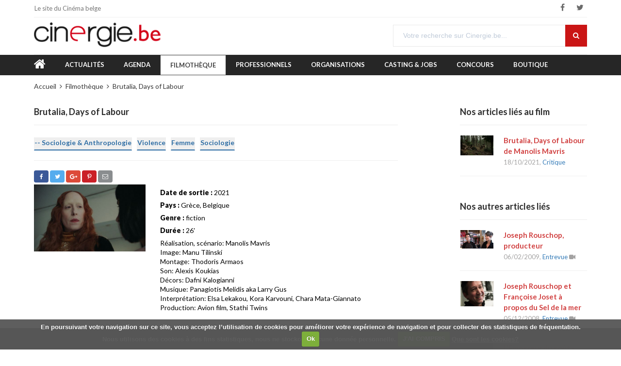

--- FILE ---
content_type: text/html; charset=UTF-8
request_url: https://www.cinergie.be/film/brutalia-days-of-labour
body_size: 8156
content:
<!DOCTYPE html>
<html>
<head>
  <meta http-equiv="content-type" content="text/html; charset=utf-8" />
  <meta name="format-detection" content="telephone=no" />
  <meta name="apple-mobile-web-app-capable" content="yes" />
  <meta name="viewport" content="width=device-width, initial-scale=1, maximum-scale=1.0, user-scalable=no, minimal-ui"/>

  <title>Brutalia, Days of Labour - Grèce, Belgique 2021 - sur Cinergie.be</title>
  <meta name="description" content="Des filles identiques, en tenue militaire, qui se tuent au travail. Une soci&eacute;t&eacute; matriarcale et oligarchique. Que se passerait-il si nous remplacions les abeilles par des humains ? Anna une abeille ouvri&egrave;re, ne pouvant souscrire &agrave; la violence qui l'entoure, sera conduite &agrave; prendre une d&eacute;cision radicale.
 " />

        <meta property="og:title" content="Brutalia, Days of Labour - Grèce, Belgique 2021 - sur Cinergie.be" />
      <meta property="og:description" content="Des filles identiques, en tenue militaire, qui se tuent au travail. Une soci&eacute;t&eacute; matriarcale et oligarchique. Que se passerait-il si nous remplacions les abeilles par des humains ? Anna une abeille ouvri&egrave;re, ne pouvant souscrire &agrave; la violence qui l'entoure, sera conduite &agrave; prendre une d&eacute;cision radicale.
 " />
      <meta property="og:site_name" content="Cinergie.be" />
      <meta property="og:type" content="article" />
      <meta property="og:url" content="https://www.cinergie.be/film/brutalia-days-of-labour" />
      <meta property="og:locale" content="fr_FR" />
      <meta property="og:image" content="https://www.cinergie.be/images/film/_b/brutalia-days-of-labour/brutalia2.jpg" />
  
      <meta property="twitter:card" content="summary_large_image" />
      <meta property="twitter:title" content="Brutalia, Days of Labour - Grèce, Belgique 2021 - sur Cinergie.be" />
      <meta property="twitter:description" content="Des filles identiques, en tenue militaire, qui se tuent au travail. Une soci&eacute;t&eacute; matriarcale et oligarchique. Que se passerait-il si nous remplacions les abeilles par des humains ? Anna une abeille ouvri&egrave;re, ne pouvant souscrire &agrave; la violence qui l'entoure, sera conduite &agrave; prendre une d&eacute;cision radicale.
 " />
      <meta property="twitter:image" content="https://www.cinergie.be/images/film/_b/brutalia-days-of-labour/brutalia2.jpg" />
      <meta property="twitter:site" content="@Cinergie" />
      <meta property="twitter:creator" content="@Cinergie" />
  
  
  
  
    <!-- Google Tag Manager -->
    
    <script>(function(w,d,s,l,i){w[l]=w[l]||[];w[l].push({'gtm.start':
    new Date().getTime(),event:'gtm.js'});var f=d.getElementsByTagName(s)[0],
    j=d.createElement(s),dl=l!='dataLayer'?'&l='+l:'';j.async=true;j.src=
    'https://www.googletagmanager.com/gtm.js?id='+i+dl;f.parentNode.insertBefore(j,f);
    })(window,document,'script','dataLayer','GTM-KSRHGRN');</script>
    
    <!-- End Google Tag Manager -->

  


      
  <link rel="shortcut icon" href="/images/favicon.ico" />

  <link href="/css/mango/css/bootstrap.min.css" rel="stylesheet" type="text/css" />
    <link href="/css/mango/css/idangerous.swiper.css" rel="stylesheet" type="text/css" />
  <link href="/css/mango/css/font-awesome.min.css" rel="stylesheet" type="text/css" />
  <!-- link href="//fonts.googleapis.com/css?family=Raleway:300,400,500,600,700&amp;subset=latin-ext" rel="stylesheet" type="text/css" -->
  <link href="https://fonts.googleapis.com/css?family=Lato:300,400,700,900&amp;subset=latin-ext" rel="stylesheet">
  <link rel="stylesheet" href="/css/slick/slick.css">
  <link rel="stylesheet" href="/css/slick/slick-theme.css">
  <link rel="stylesheet" href="https://code.jquery.com/ui/1.12.1/themes/base/jquery-ui.css">
  <link href="/css/mango/css/style.css" rel="stylesheet" type="text/css" />
  <link href="/css/cinergie.css" rel="stylesheet" type="text/css" />
  <link href="/css/print.css" rel="stylesheet" type="text/css" media="print" /> 
  <!--[if IE 9]>
      <link href="/css/mango/css/ie9.css" rel="stylesheet" type="text/css" />
  <![endif]-->
  <link href="/css/cookiecuttr.css" rel="stylesheet" type="text/css">
  <link rel="stylesheet" href="https://assets.sendinblue.com/component/form/2ef8d8058c0694a305b0.css">
  <link rel="stylesheet" href="https://assets.sendinblue.com/component/clickable/b056d6397f4ba3108595.css">
  <link rel="stylesheet" href="https://sibforms.com/forms/end-form/build/sib-styles.css">

  <style>
  
  /** sendinblue custom */
  #subscribe-popup .popup-container {
    width: 100%;
    padding: 0;
  }
  .sib-form {
    padding: 0
  }
  .sib-text-form-block {
    color: #808080;
    font-weight: 100;
  }
  
  </style>
  
  
  <style>
  
  form .extra-filters { padding-left:1em;}
  .checkbox-entry {margin-bottom:0}
  .tabs-container.style-1 .tabs-entry {padding: 1.5em 1em;}
  
  </style>
  
  

</head>
<body class="style-10">
<!-- internet_vista_check -->

  
  
    <!-- Google Tag Manager (noscript) -->
    
    <noscript><iframe src="https://www.googletagmanager.com/ns.html?id=GTM-KSRHGRN"
    height="0" width="0" style="display:none;visibility:hidden"></iframe></noscript>
    
    <!-- End Google Tag Manager (noscript) -->

  


<!-- ISEARCH_END_INDEX -->

  <!-- LOADER -->
  <div id="loader-wrapper">
    <div class="bubbles">
      <div class="title"><img alt="Cinergie.be" src="/images/logo-cinergie.png"></div>
      <span></span>
      <span id="bubble2"></span>
      <span id="bubble3"></span>
    </div>
  </div>

  <div id="content-block">

    <div class="content-center fixed-header-margin">


<!-- HEADER -->
<div class="header-wrapper style-21">
  <header class="type-1">

    <div class="header-top">
      <div class="header-top-entry hidden-xs">
        <div class="title">Le site du Cinéma belge</div>
      </div>
      <div class="socials-box">
        <a href="//www.facebook.com/cinergie.be" target="_blank"><i class="fa fa-facebook"></i></a>
        <a href="//twitter.com/Cinergie" target="_blank"><i class="fa fa-twitter"></i></a>
      </div>
      <div class="menu-button responsive-menu-toggle-class"><i class="fa fa-reorder"></i></div>
      <div class="clear"></div>
    </div>

    <div class="header-middle">
      <div class="logo-wrapper">
        <a href="/" id="logo"><img alt="Cinergie.be" src="/images/logo-cinergie.png"></a>
      </div>
      <div class="middle-entry">
      </div>
      <div class="right-entries">
        <div class="search-box">
          <form name="mysearch" id="mysearch" class="form" method="GET" action="/rechercher-sur-le-site">
            <div class="search-button">
              <i class="fa fa-search"></i>
              <input type="submit" />
            </div>
            <div class="search-field">
              <input type="text" name="s" value="" placeholder="Votre recherche sur Cinergie.be..." />
            </div>
          </form>
        </div>
      </div>

    </div>

    <div class="close-header-layer"></div>
    <div class="navigation">
      <div class="navigation-header responsive-menu-toggle-class">
        <div class="title">Menu</div>
        <div class="close-menu"></div>
      </div>
      <div class="nav-overflow">
        <nav>
        <ul>
                                       <li class="menu-home"><a href="/accueil"><i class="fa fa-home fa-2x"></i></a></li>
                             <li class=""><a href="/actualites">Actualités</a></li>
                             <li class=""><a href="/agenda">Agenda</a></li>
                             <li class="active"><a href="/film">Filmothèque</a></li>
                             <li class=""><a href="/personne">Professionnels</a></li>
                             <li class=""><a href="/organisation">Organisations</a></li>
                             <li class=""><a href="/annonces">Casting & Jobs</a></li>
                             <li class=""><a href="/concours">Concours</a></li>
                             <li class=""><a href="/boutique">Boutique</a></li>
         
        </ul>
        <ul>
          <li class="fixed-header-visible">
            <a class="fixed-header-square-button open-search-popup"><i class="fa fa-search"></i></a>
          </li>
        </ul>

        <div class="clear"></div>
<a class="fixed-header-visible additional-header-logo" href="/"><img alt="Cinergie.be" src="/images/logo-cinergie.png"/></a>

        </nav>
      </div>
    </div>
  </header>
  <div class="clear"></div>
</div>


<div class="content-push">


<div class="breadcrumb-row">
 <div class="breadcrumb-box">
  <a href="/accueil">Accueil</a>
      <a href="/film">Filmothèque</a>
      <a href="/film/brutalia-days-of-labour">Brutalia, Days of Labour</a>
  
 </div>
</div>


<section>

<div class="information-blocks">
  <div class="row">
    <div class="col-md-8 information-entry">
<!-- ISEARCH_BEGIN_INDEX -->
      <h1 class="block-title">Brutalia, Days of Labour</h1>
      
               <form id="fsearch" style="display:inline;" name="fsearch" method="GET" action="/film"><input type="hidden" name="searchgo" value="go" /><input type="hidden" name="ftheme" value="socioanthro" />
          <button type="submit" class="btn btn-theme-keyword">-- Sociologie & Anthropologie</button>
        </form>
      
      
      

                    <form id="fsearch" style="display:inline;" name="fsearch" method="GET" action="/film"><input type="hidden" name="searchgo" value="go" />
          <input type="hidden" name="fmotcles" value="Violence" />
          <button type="submit" class="btn btn-theme-keyword">Violence</button>
        </form>

              <form id="fsearch" style="display:inline;" name="fsearch" method="GET" action="/film"><input type="hidden" name="searchgo" value="go" />
          <input type="hidden" name="fmotcles" value="Femme" />
          <button type="submit" class="btn btn-theme-keyword">Femme</button>
        </form>

              <form id="fsearch" style="display:inline;" name="fsearch" method="GET" action="/film"><input type="hidden" name="searchgo" value="go" />
          <input type="hidden" name="fmotcles" value="Sociologie" />
          <button type="submit" class="btn btn-theme-keyword">Sociologie</button>
        </form>

      
            <hr/>
<!-- ISEARCH_END_INDEX -->

      
<div class="share-div">
<ul class="share-buttons">
  <!-- Facebook -->
  <li><a href="https://www.facebook.com/sharer/sharer.php?u=https%3A%2F%2Fwww.cinergie.be%2Ffilm%2Fbrutalia-days-of-labour&t=Brutalia%2C%20Days%20of%20Labour%20-%20Gr%C3%A8ce%2C%20Belgique%202021%20-%20sur%20Cinergie.be" title="Je partage" target="_blank" class="btn btn-fb"><i class="fa fa-facebook"></i></a></li>
  <!-- Twitter -->
  <li><a href="https://twitter.com/intent/tweet?source=https%3A%2F%2Fwww.cinergie.be%2Ffilm%2Fbrutalia-days-of-labour&text=Brutalia%2C%20Days%20of%20Labour%20-%20Gr%C3%A8ce%2C%20Belgique%202021%20-%20sur%20Cinergie.be:%20https%3A%2F%2Fwww.cinergie.be%2Ffilm%2Fbrutalia-days-of-labour&via=Cinergie" target="_blank" title="Je tweete" class="btn btn-tw"><i class="fa fa-twitter"></i></a></li>
  <!-- Google+ -->
  <li><a href="https://plus.google.com/share?url=https%3A%2F%2Fwww.cinergie.be%2Ffilm%2Fbrutalia-days-of-labour&hl=fr" target="_blank" title="Je poste" class="btn btn-gp"><i class="fa fa-google-plus"></i></a></li>
  <!-- Pinterest -->
  <li><a href="http://pinterest.com/pin/create/button/?url=https%3A%2F%2Fwww.cinergie.be%2Ffilm%2Fbrutalia-days-of-labour&media=https%3A%2F%2Fwww.cinergie.be%2Fimages%2Ffilm%2F_b%2Fbrutalia-days-of-labour%2Fbrutalia2.jpg&description=Des%20filles%20identiques%2C%20en%20tenue%20militaire%2C%20qui%20se%20tuent%20au%20travail.%20Une%20soci%26eacute%3Bt%26eacute%3B%20matriarcale%20et%20oligarchique.%20Que%20se%20passerait-il%20si%20nous%20remplacions%20les%20abeilles%20par%20des%20humains%20%3F%20Anna%20une%20abeille%20ouvri%26egrave%3Bre%2C%20ne%20pouvant%20souscrire%20%26agrave%3B%20la%20violence%20qui%20l%27entoure%2C%20sera%20conduite%20%26agrave%3B%20prendre%20une%20d%26eacute%3Bcision%20radicale.%0D%0A%20" target="_blank" title="J'épingle" class="btn btn-pi"><i class="fa fa-pinterest-p"></i></a></li>
  <!-- Email -->
  <!-- <li><a href="mailto:?subject=Brutalia%2C%20Days%20of%20Labour%20-%20Gr%C3%A8ce%2C%20Belgique%202021%20-%20sur%20Cinergie.be&amp;body=https%3A%2F%2Fwww.cinergie.be%2Ffilm%2Fbrutalia-days-of-labour%3Cbr%3E%3Cbr%3EDes%20filles%20identiques%2C%20en%20tenue%20militaire%2C%20qui%20se%20tuent%20au%20travail.%20Une%20soci%26eacute%3Bt%26eacute%3B%20matriarcale%20et%20oligarchique.%20Que%20se%20passerait-il%20si%20nous%20remplacions%20les%20abeilles%20par%20des%20humains%20%3F%20Anna%20une%20abeille%20ouvri%26egrave%3Bre%2C%20ne%20pouvant%20souscrire%20%26agrave%3B%20la%20violence%20qui%20l%27entoure%2C%20sera%20conduite%20%26agrave%3B%20prendre%20une%20d%26eacute%3Bcision%20radicale.%0D%0A%20" title="J'envoie" class="btn btn-ma"><i class="fa fa-envelope-o"></i></a></li> -->
  <li><a href="mailto:?subject=Brutalia%2C%20Days%20of%20Labour%20-%20Gr%C3%A8ce%2C%20Belgique%202021%20-%20sur%20Cinergie.be&amp;body=https%3A%2F%2Fwww.cinergie.be%2Ffilm%2Fbrutalia-days-of-labour" title="J'envoie" class="btn btn-ma"><i class="fa fa-envelope-o"></i></a></li>
</ul>
</div>


<!-- ISEARCH_BEGIN_INDEX -->
      <div class="information-blocks">
        <div class="row">

          
          <div class="col-md-4 col-sm-6">
<a class="open-product"><img src="/picture/film/600x/images/film/_b/brutalia-days-of-labour/brutalia2.jpg" alt="Brutalia, Days of Labour" class="img-responsive" /></a>
          </div>

          
          <div class="col-md-8 col-sm-6">
         
<p><strong>Date de sortie : </strong>2021<br /></p><p><strong>Pays : </strong>Grèce, Belgique<br /></p><p><strong>Genre : </strong>fiction<br /></p><p><strong>Durée : </strong>26'<br /></p><div class="un-credit">
<p class="label-like">R&eacute;alisation, sc&eacute;nario: Manolis Mavris<br />Image: Manu Tilinski<br />Montage: Thodoris Armaos<br />Son: Alexis Koukias<br />D&eacute;cors: Dafni Kalogianni<br />Musique: Panagiotis Melidis aka Larry Gus<br />Interpr&eacute;tation: Elsa Lekakou, Kora Karvouni, Chara Mata-Giannato <br />Production: Avion film, Stathi Twins</p>
</div>

          </div>
        </div><!-- row -->
      </div><!-- information-blocks -->

      
            <div class="information-blocks">
        <div class="row">
          <div class="col-sm-12">
           <h3 class="block-title inline-product-column-title">Synopsis : </h3>
           <p class="text-justify"><p>Des filles identiques, en tenue militaire, qui se tuent au travail. Une soci&eacute;t&eacute; matriarcale et oligarchique. Que se passerait-il si nous remplacions les abeilles par des humains ? Anna une abeille ouvri&egrave;re, ne pouvant souscrire &agrave; la violence qui l'entoure, sera conduite &agrave; prendre une d&eacute;cision radicale.</p>
<p>&nbsp;</p></p>
          </div>
        </div><!-- row -->
      </div><!-- information-blocks -->
            
      

      
      
            <div class="information-blocks">
        <div class="row">
          <div class="col-sm-12">
           <h3 class="block-title inline-product-column-title">Galerie photos</h3>
            <div class="container-gallery"><div class="slick-gallery">
                            <div class="gallery-photo">
                <a class="open-product"><img src="/picture/film/x200/images/film/_b/brutalia-days-of-labour/brutalia1.jpg" alt="Brutalia, Days of Labour" class="img-bordered" /></a>
              </div>
                            <div class="gallery-photo">
                <a class="open-product"><img src="/picture/film/x200/images/film/_b/brutalia-days-of-labour/brutalia2.jpg" alt="Brutalia, Days of Labour" class="img-bordered" /></a>
              </div>
                            <div class="gallery-photo">
                <a class="open-product"><img src="/picture/film/x200/images/film/_b/brutalia-days-of-labour/brutalia3.jpg" alt="Brutalia, Days of Labour" class="img-bordered" /></a>
              </div>
                            <div class="gallery-photo">
                <a class="open-product"><img src="/picture/film/x200/images/film/_b/brutalia-days-of-labour/brutalia4.jpg" alt="Brutalia, Days of Labour" class="img-bordered" /></a>
              </div>
                            <div class="gallery-photo">
                <a class="open-product"><img src="/picture/film/x200/images/film/_b/brutalia-days-of-labour/brutalia5.jpg" alt="Brutalia, Days of Labour" class="img-bordered" /></a>
              </div>
                            <div class="gallery-photo">
                <a class="open-product"><img src="/picture/film/x200/images/film/_b/brutalia-days-of-labour/brutalia6.jpg" alt="Brutalia, Days of Labour" class="img-bordered" /></a>
              </div>
              
            </div></div>
          </div>
        </div><!-- row -->
      </div><!-- information-blocks -->
      
      
            <div class="information-blocks">
        <div class="row">
          <div class="col-sm-12">
           <h3 class="block-title inline-product-column-title">L'équipe belge</h3>

<div class="detail-info-lines">
        
          <!-- h2>Production</h2 -->
      <div class="share-box"><a href="/organisation/tarantula-belgique"><img src="/picture/organisation/50x80/images/organisation/_t/tarantula/tarantula_logo_noir.png" alt="Tarantula Belgique" /><b>Tarantula Belgique</b></a> Maison de production</div>
  
      
</div>
          </div>
        </div><!-- row -->

      </div><!-- information-blocks -->
      
<!-- ISEARCH_END_INDEX -->

            
<div class="share-div">
<ul class="share-buttons">
  <!-- Facebook -->
  <li><a href="https://www.facebook.com/sharer/sharer.php?u=https%3A%2F%2Fwww.cinergie.be%2Ffilm%2Fbrutalia-days-of-labour&t=Brutalia%2C%20Days%20of%20Labour%20-%20Gr%C3%A8ce%2C%20Belgique%202021%20-%20sur%20Cinergie.be" title="Je partage" target="_blank" class="btn btn-fb"><i class="fa fa-facebook"></i> Je partage</a></li>
  <!-- Twitter -->
  <li><a href="https://twitter.com/intent/tweet?source=https%3A%2F%2Fwww.cinergie.be%2Ffilm%2Fbrutalia-days-of-labour&text=Brutalia%2C%20Days%20of%20Labour%20-%20Gr%C3%A8ce%2C%20Belgique%202021%20-%20sur%20Cinergie.be:%20https%3A%2F%2Fwww.cinergie.be%2Ffilm%2Fbrutalia-days-of-labour&via=Cinergie" target="_blank" title="Je tweete" class="btn btn-tw"><i class="fa fa-twitter"></i> Je tweete</a></li>
  <!-- Google+ -->
  <li><a href="https://plus.google.com/share?url=https%3A%2F%2Fwww.cinergie.be%2Ffilm%2Fbrutalia-days-of-labour&hl=fr" target="_blank" title="Je poste" class="btn btn-gp"><i class="fa fa-google-plus"></i> Je poste</a></li>
  <!-- Pinterest -->
  <li><a href="http://pinterest.com/pin/create/button/?url=https%3A%2F%2Fwww.cinergie.be%2Ffilm%2Fbrutalia-days-of-labour&media=https%3A%2F%2Fwww.cinergie.be%2Fimages%2Ffilm%2F_b%2Fbrutalia-days-of-labour%2Fbrutalia2.jpg&description=Des%20filles%20identiques%2C%20en%20tenue%20militaire%2C%20qui%20se%20tuent%20au%20travail.%20Une%20soci%26eacute%3Bt%26eacute%3B%20matriarcale%20et%20oligarchique.%20Que%20se%20passerait-il%20si%20nous%20remplacions%20les%20abeilles%20par%20des%20humains%20%3F%20Anna%20une%20abeille%20ouvri%26egrave%3Bre%2C%20ne%20pouvant%20souscrire%20%26agrave%3B%20la%20violence%20qui%20l%27entoure%2C%20sera%20conduite%20%26agrave%3B%20prendre%20une%20d%26eacute%3Bcision%20radicale.%0D%0A%20" target="_blank" title="J'épingle" class="btn btn-pi"><i class="fa fa-pinterest-p"></i> J'épingle</a></li>
  <!-- Email -->
  <!-- <li><a href="mailto:?subject=Brutalia%2C%20Days%20of%20Labour%20-%20Gr%C3%A8ce%2C%20Belgique%202021%20-%20sur%20Cinergie.be&amp;body=https%3A%2F%2Fwww.cinergie.be%2Ffilm%2Fbrutalia-days-of-labour%3Cbr%3E%3Cbr%3EDes%20filles%20identiques%2C%20en%20tenue%20militaire%2C%20qui%20se%20tuent%20au%20travail.%20Une%20soci%26eacute%3Bt%26eacute%3B%20matriarcale%20et%20oligarchique.%20Que%20se%20passerait-il%20si%20nous%20remplacions%20les%20abeilles%20par%20des%20humains%20%3F%20Anna%20une%20abeille%20ouvri%26egrave%3Bre%2C%20ne%20pouvant%20souscrire%20%26agrave%3B%20la%20violence%20qui%20l%27entoure%2C%20sera%20conduite%20%26agrave%3B%20prendre%20une%20d%26eacute%3Bcision%20radicale.%0D%0A%20" title="J'envoie" class="btn btn-ma"><i class="fa fa-envelope-o"></i> J'envoie</a></li> -->
  <li><a href="mailto:?subject=Brutalia%2C%20Days%20of%20Labour%20-%20Gr%C3%A8ce%2C%20Belgique%202021%20-%20sur%20Cinergie.be&amp;body=https%3A%2F%2Fwww.cinergie.be%2Ffilm%2Fbrutalia-days-of-labour" title="J'envoie" class="btn btn-ma"><i class="fa fa-envelope-o"></i> J'envoie</a></li>
</ul>
</div>


    </div><!-- col-md-8 -->

    <div class="col-md-3 col-md-offset-1 information-entry blog-sidebar">

              <div class="information-blocks">
         <h3 class="block-title inline-product-column-title">Nos articles liés au film</h3>
       
                                                                         <div class="inline-product-entry">
  <a class="image" href="/actualites/brutalia-days-of-labour-de-manolis-mavris"><img src="/images/actualite/film/_b/brutalia-days-of-labour/brutalia6.jpg" alt="Brutalia, Days of Labour de Manolis Mavris" class="img-responsive"></a>
  <div class="content">
    <div class="cell-view">
      <a class="title" href="/actualites/brutalia-days-of-labour-de-manolis-mavris">Brutalia, Days of Labour de Manolis Mavris</a>
      <div class="description">18/10/2021, <a href="/actualites/critique">Critique</a>            
</div>
    </div><!-- cell-view -->
  </div><!-- content -->
  <div class="clear"></div>
</div><!-- inline-product-entry -->

                    
       
       </div><!-- information-blocks -->
       
              <div class="information-blocks">
         <h3 class="block-title inline-product-column-title">Nos autres articles liés</h3>
       
                                                     <div class="inline-product-entry">
  <a class="image" href="/actualites/joseph-rouschop-producteur"><img src="/images/webzine/revue135/tarantula.jpg" alt="Joseph Rouschop, producteur" class="img-responsive"></a>
  <div class="content">
    <div class="cell-view">
      <a class="title" href="/actualites/joseph-rouschop-producteur">Joseph Rouschop, producteur</a>
      <div class="description">06/02/2009, <a href="/actualites/entrevue">Entrevue</a> <i class="fa fa-video-camera"></i>            
</div>
    </div><!-- cell-view -->
  </div><!-- content -->
  <div class="clear"></div>
</div><!-- inline-product-entry -->

                                                                <div class="inline-product-entry">
  <a class="image" href="/actualites/joseph-rouschop-co-producteur-et-de-la-decoratrice-du-sel-de-la-mer"><img src="/images/personne/_r/rouschop-joseph/rouschop.jpg" alt="Joseph Rouschop et Françoise Joset à propos du  Sel de la mer" class="img-responsive"></a>
  <div class="content">
    <div class="cell-view">
      <a class="title" href="/actualites/joseph-rouschop-co-producteur-et-de-la-decoratrice-du-sel-de-la-mer">Joseph Rouschop et Françoise Joset à propos du  Sel de la mer</a>
      <div class="description">05/12/2008, <a href="/actualites/entrevue">Entrevue</a> <i class="fa fa-video-camera"></i>            
</div>
    </div><!-- cell-view -->
  </div><!-- content -->
  <div class="clear"></div>
</div><!-- inline-product-entry -->

                                                                <div class="inline-product-entry">
  <a class="image" href="/actualites/l-empereur-du-gout-serie-de-frank-van-passel-et-jan-matthys"><img src="/images/actualite/film/_e/empereur-du-gout-l/lempereur.jpg" alt="L&#039;Empereur du goût - série de Frank Van Passel et Jan Matthys" class="img-responsive"></a>
  <div class="content">
    <div class="cell-view">
      <a class="title" href="/actualites/l-empereur-du-gout-serie-de-frank-van-passel-et-jan-matthys">L&#039;Empereur du goût - série de Frank Van Passel et Jan Matthys</a>
      <div class="description">01/01/2008, <a href="/actualites/tournage">Tournage</a>            
</div>
    </div><!-- cell-view -->
  </div><!-- content -->
  <div class="clear"></div>
</div><!-- inline-product-entry -->

                    
       
       </div><!-- information-blocks -->
       
    </div><!-- col-md-3 -->
  </div><!-- row -->

</div><!-- information-blocks -->


</section>


  <!-- FOOTER -->
  <div class="footer-wrapper style-10">
    <footer class="type-1">
    <div class="footer-bottom-navigation">
      <!-- div class="cell-view">
                <a href="" class="btn btn-primary"></a>
      </div -->
      <div class="cell-view text-right">
          <div class="footer-links">
                                                    <a href="/auteurs">Nos auteurs</a>
                                                                              <a href="/partenaires">Partenaires</a>
                                                                                <a href="/a-propos/notre-histoire">Notre histoire</a>
                              <a href="/a-propos/prix-cinergie">Le prix Cinergie</a>
                              <a href="/a-propos/l-equipe">L&#039;équipe</a>
                              <a href="/a-propos/contact">Contactez-nous</a>
              
                                                              
          </div>
                    <div class="copyright">&copy; Cinergie.be &ndash; 2026<span class="noprint">, <a href="/mentions-legales">Mentions légales</a></span>.</div>
      </div>
    </div>
    </footer>
  </div>

</div><!-- content-push -->

<div class="search-box popup">
  <form name="ssearch" id="ssearch" class="form" method="post" action="/rechercher-sur-le-site">
    <div class="search-button">
        <i class="fa fa-search"></i>
        <input type="submit" />
    </div>
    <div class="search-field">
        <input type="text" name="s" value="" placeholder="Votre recherche sur Cinergie.be..." />
    </div>
  </form>
</div>

    <div id="subscribe-popup" class="overlay-popup">
        <div class="overflow">
            <div class="table-view">
                <div class="cell-view">
                    <div class="close-layer"></div>
                    <div class="popup-container">
                            <div class="sib-form" style="text-align: center;
                                     background-color: #EFF2F7;                                           ">
                              <div id="sib-form-container" class="sib-form-container">
                                <div id="sib-container" class="sib-container--large sib-container--vertical" style=" text-align:center; background-color:rgba(255,255,255,1); max-width:540px; border-radius:3px; border-width:1px; border-color:#C0CCD9; border-style:solid;">
                                  <form id="sib-form" method="POST" action="https://sibforms.com/serve/[base64]">
                                    <div style="padding: 16px 0;">
                                      <div class="sib-form-block" style=" font-size:32px; text-align:left; font-weight:700; font-family:&quot;Helvetica&quot;, sans-serif; color:#3C4858; background-color:transparent; border-width:px;">
                                        <p>Cinergie.be Newsletter</p>
                                      </div>
                                    </div>
                                    <div style="padding: 16px 0;">
                                      <div class="sib-form-block" style=" font-size:14px; text-align:left; font-family:&quot;Helvetica&quot;, sans-serif; color:#808080; background-color:transparent; border-width:px;">
                                        <div class="sib-text-form-block">
                                          <p>Nous vous tenons informés des événements du cinéma belge.</p>
                                        </div>
                                      </div>
                                    </div>
                                    <div style="padding: 16px 0;">
                                      <div class="sib-input sib-form-block">
                                        <div class="form__entry entry_block">
                                          <div class="form__label-row ">
                                            <label class="entry__label" style=" font-size:16px; text-align:left; font-weight:700; font-family:&quot;Helvetica&quot;, sans-serif; color:#3c4858; border-width:px;" for="EMAIL" data-required="*">
                                              Email
                                            </label>

                                            <div class="entry__field">
                                              <input class="input" maxlength="200" type="email" id="EMAIL" name="EMAIL" autocomplete="off" placeholder="Votre adresse email" data-required="true" required />
                                            </div>
                                          </div>

                                          <label class="entry__error entry__error--primary" style=" font-size:16px; text-align:left; font-family:&quot;Helvetica&quot;, sans-serif; color:#661d1d; background-color:#ffeded; border-radius:3px; border-width:px; border-color:#ff4949;">
                                          </label>
                                          <label class="entry__specification" style=" font-size:12px; text-align:left; font-family:&quot;Helvetica&quot;, sans-serif; color:#8390A4; border-width:px;">
                                            Veuillez renseigner votre adresse email pour vous inscrire. Ex. : abc@xyz.com
                                          </label>
                                        </div>
                                      </div>
                                    </div>
                                    <div style="padding: 16px 0;">
                                      <div class="sib-form-block" style="text-align: left">
                                        <button class="sib-form-block__button sib-form-block__button-with-loader" style=" font-size:16px; text-align:left; font-weight:700; font-family:&quot;Helvetica&quot;, sans-serif; color:#FFFFFF; background-color:#ca1515; border-width:0px;" form="sib-form"
                                          type="submit">
                                          <svg class="icon clickable__icon progress-indicator__icon sib-hide-loader-icon" viewBox="0 0 512 512">
                                            <path d="M460.116 373.846l-20.823-12.022c-5.541-3.199-7.54-10.159-4.663-15.874 30.137-59.886 28.343-131.652-5.386-189.946-33.641-58.394-94.896-95.833-161.827-99.676C261.028 55.961 256 50.751 256 44.352V20.309c0-6.904 5.808-12.337 12.703-11.982 83.556 4.306 160.163 50.864 202.11 123.677 42.063 72.696 44.079 162.316 6.031 236.832-3.14 6.148-10.75 8.461-16.728 5.01z"
                                            />
                                          </svg>
                                          S&#039;INSCRIRE
                                        </button>
                                      </div>
                                    </div>
                                    <div style="padding: 16px 0;">
                                      <div class="sib-form-block" style=" font-size:14px; text-align:left; font-family:&quot;Helvetica&quot;, sans-serif; color:#808080; background-color:transparent; border-width:px;">
                                        <div class="sib-text-form-block">
                                          <p>Nous nous engageons à ne vous envoyer que des informations relatives au cinéma en Belgique.</p>
                                        </div>
                                      </div>
                                    </div>
                                    <div style="padding: 16px 0;">
                                      <div class="sib-form-block" style=" font-size:14px; text-align:center; font-family:&quot;Helvetica&quot;, sans-serif; color:#333; background-color:transparent; border-width:px;">
                                        <div class="sib-text-form-block">
                                          <p>
                                            <a href="https://www.cinergie.be/mentions-legales" target="_blank">Conditions générales et politique de confidentialité</a>
                                          </p>
                                        </div>
                                      </div>
                                    </div>
                                    <input type="text" name="email_address_check" value="" class="input--hidden">
                                    <input type="hidden" name="locale" value="fr">
                                    <input type="hidden" name="html_type" value="simple">
                                  </form>
                                </div>
                              </div>
                            </div>
                        <div class="close-popup"></div>
                    </div>
                </div>
            </div>
        </div>
    </div>


<div id="product-popup" class="overlay-popup">
  <div class="overflow">
    <div class="table-view">
      <div class="cell-view">
        <div class="close-layer"></div>
        <div class="popup-container">
          <div class="slick-single">
                      <div class="single-photo">
            <img src="/picture/film/original/images/film/_b/brutalia-days-of-labour/brutalia1.jpg" alt="Brutalia, Days of Labour" class="img-responsive" />
            </div>
                      <div class="single-photo">
            <img src="/picture/film/original/images/film/_b/brutalia-days-of-labour/brutalia2.jpg" alt="Brutalia, Days of Labour" class="img-responsive" />
            </div>
                      <div class="single-photo">
            <img src="/picture/film/original/images/film/_b/brutalia-days-of-labour/brutalia3.jpg" alt="Brutalia, Days of Labour" class="img-responsive" />
            </div>
                      <div class="single-photo">
            <img src="/picture/film/original/images/film/_b/brutalia-days-of-labour/brutalia4.jpg" alt="Brutalia, Days of Labour" class="img-responsive" />
            </div>
                      <div class="single-photo">
            <img src="/picture/film/original/images/film/_b/brutalia-days-of-labour/brutalia5.jpg" alt="Brutalia, Days of Labour" class="img-responsive" />
            </div>
                      <div class="single-photo">
            <img src="/picture/film/original/images/film/_b/brutalia-days-of-labour/brutalia6.jpg" alt="Brutalia, Days of Labour" class="img-responsive" />
            </div>
          
          </div>
          <div class="close-popup"></div>
        </div>
      </div>
    </div>
  </div>
</div>

<div id="form-popup" class="overlay-popup">
  <div class="overflow">
    <div class="table-view">
      <div class="cell-view">
        <div class="close-layer"></div>
        <div class="popup-container">
          
          <div class="close-popup"></div>
        </div>
      </div>
    </div>
  </div>
</div>



    </div>
    <div class="clear"></div>

  </div>

  <div class="overlay-popup" id="..."></div>

  <script src="/css/mango/js/jquery-2.1.3.min.js"></script>
  <script src="/css/mango/js/idangerous.swiper.min.js"></script>
  <script type="text/javascript" src="/js/back-to-top.js"></script>
  <script type="text/javascript" src="/css/slick/slick.min.js"></script>
  <script src="/css/mango/js/jquery.validate.js"></script>
  <script src="/js/php_ajax.js"></script>
  <script src="/js/jquery-ui.min.js"></script>
  <script src="/css/global.js"></script>
  <!-- custom scrollbar -->
  <script src="/css/mango/js/jquery.mousewheel.js"></script>
  <script src="/css/mango/js/jquery.jscrollpane.min.js"></script>
<!-- Latest compiled and minified JavaScript -->

          <script type="text/javascript">
  
  $(window).load(function(){
    $('#safewarning').remove();
    $.get('/safecontact_token.php',function(txt) {
      $('#fmodif').append('<input type="hidden" name="safecontact" value="'+txt+'" />');
    });
  });
  $('.slick-single').slick({
    slidesToShow: 1,
    slidesToScroll: 1,
    arrows: true,
    asNavFor: '.slick-gallery',
    fade: true
  });
  $('.slick-gallery').slick({
    dots: false,
    infinite: false,
    speed: 300,
    asNavFor: '.slick-single',
    focusOnSelect: true,
    slidesToShow: 4,
    slidesToScroll: 1,
    responsive: [
      {
        breakpoint: 1024,
        settings: {
          slidesToShow: 3,
          slidesToScroll: 1,
          infinite: true
        }
      },
      {
        breakpoint: 600,
        settings: {
          slidesToShow: 2,
          slidesToScroll: 1
        }
      },
      {
        breakpoint: 480,
        settings: {
          slidesToShow: 1,
          slidesToScroll: 1
        }
      }
    ]
  });
  function slick_open(item) {
    $('.slick-single').slick("setPosition", item);
  }
  
  </script>

  
  <script type="text/javascript" src="/js/jquery.cookie.js"></script>
  <script type="text/javascript" src="/js/jquery.cookiecuttr.js"></script>
  <script type="text/javascript">
  var cookie_dismiss = "Ok";
  var cookie_learnmore = "En savoir plus";
  var cookie_message = "En poursuivant votre navigation sur ce site, vous acceptez l’utilisation de cookies pour améliorer votre expérience de navigation et pour collecter des statistiques de fréquentation.";
  var cookie_learnmore_url = "/politique-de-cookies";
  
  $(document).ready(function(){
    $.cookieCuttr({cookieAcceptButtonText: cookie_dismiss, cookieWhatAreTheyLink: cookie_learnmore_url, cookieWhatAreLinkText: '', cookieAnalyticsMessage: cookie_message});
  });
  
  
  
  </script>
<script>
  
  $( function() {
    $.datepicker.regional['fr'] = {
    		closeText: 'Fermer',
    		prevText: '&#x3c;Préc',
    		nextText: 'Suiv&#x3e;',
    		currentText: 'Aujourd\'hui',
    		monthNames: ['Janvier','Fevrier','Mars','Avril','Mai','Juin',
    		'Juillet','Aout','Septembre','Octobre','Novembre','Decembre'],
    		monthNamesShort: ['Jan','Fev','Mar','Avr','Mai','Jun',
    		'Jul','Aou','Sep','Oct','Nov','Dec'],
    		dayNames: ['Dimanche','Lundi','Mardi','Mercredi','Jeudi','Vendredi','Samedi'],
    		dayNamesShort: ['Dim','Lun','Mar','Mer','Jeu','Ven','Sam'],
    		dayNamesMin: ['Di','Lu','Ma','Me','Je','Ve','Sa'],
    		weekHeader: 'Sm',
    		dateFormat: 'yy-mm-dd',
    		firstDay: 1,
    		isRTL: false,
        changeMonth: true,
        changeYear: true,
        yearRange: "-150:+0",
        dateFormat: 'yy-mm-dd',
        defaultDate: "-18y"
    		};  
        
    $.datepicker.setDefaults($.datepicker.regional['fr']);
    
    $( ".datepicker" ).datepicker();
    
    $('.datepicker').on('click', function(e) {
       e.preventDefault();
       $(this).attr("autocomplete", "off");  
    });    
  });
  
  </script>
</body>
</html>



--- FILE ---
content_type: text/html; charset=UTF-8
request_url: https://www.cinergie.be/safecontact_token.php
body_size: 82
content:
1768812938

--- FILE ---
content_type: text/css
request_url: https://www.cinergie.be/css/cinergie.css
body_size: 3830
content:
/* cinergie.be */
body { font-family: 'Lato', sans-serif; line-height: 1.4em; }
p { text-align: justify; color: #000000; margin: 0.5em 0; }
b, strong { font-weight: 900 !important; }
em { font-style: italic; }
small.realsmall { font-size: 90%; }
.search-field { margin-right: 45px; }
.search-box.popup:before{background: url(/images/search-angle.png);}

header { margin-bottom: 0; }
.header-wrapper.style-21 header { padding: 0 70px; }
@media (min-width: 768px) {
/*header.type-1 { background: #fff url('/images/header-film-strip.png') no-repeat top left; }*/
}
.menu-icon { display: inline-block; vertical-align: middle; margin-right: 10px; height: 50px; }
@media (min-width: 1200px) {
.menu-icon { display: none; }
}
header .socials-box { margin-top: 0; }
.socials-box a { color: #6b6b6b; }
.socials-box a:hover { color: #d14242; }
.logo-wrapper { padding-right: 10px; }
.header-top-entry, .header-middle { padding: 10px 0; }
@media (min-width: 1200px) {
header .additional-header-logo img { width: 120px; }
.navigation { height: 40px; }
}
@media (max-width: 1199px) {
nav>ul>li.active>a { color: #2e2e2e; }
.menu-button { top: 8px; }
.navigation { left: unset; right: 0; transform: translateX(290px); -moz-transform: translateX(290px); -webkit-transform: translateX(290px); -ms-transform: translateX(290px); } 
}
@media (max-width: 767px) {
.header-middle { width: 90%; }
.search-field { height: 30px; margin-right: 30px; }
.search-field input[type="text"] { height: 30px; line-height: 30px; padding: 0 8px; font-size: 12px; }
.search-button { height: 30px; width: 30px; }
.search-button .fa { line-height: 30px; }
.menu-button { top: 16px; }
}

.breadcrumb-row img.img-responsive { display: inline-block; }
.breadcrumb-box { padding-top: 8px; margin-bottom: 25px !important; }
.breadcrumb-box a { color: #363636; font-size: 14px; }
.breadcrumb-box a:hover { color: #d14242; }

.slogan { text-align: center; padding-top: 0.5em; font-weight: bold; }
.block-title.block-title-home { margin: 1.2em 0 1em 0; padding: 0; border: 0; }
.block-title { font-size: 18px; }
.detail-post .subtitle a { color: #d14242; }
.detail-post .subtitle a:hover { color: #2e2e2e; }

.footer-wrapper.style-10 { margin-top: 1em; }
.footer-wrapper.style-10 .copyright a { color: inherit; font-weight: normal; }

.navigation ul li.active { border: 1px solid #3d3d3d; background: #fff; color: #3d3d3d; }
.navigation ul li.active:hover { /*border-bottom: 5px solid transparent; */ }
@media (min-width: 1200px) {
.header-wrapper.style-21 header:not(.fixed-header) nav > ul > li.active > a { color: #3d3d3d; }
header.fixed-header nav>ul:first-child { margin-right: 50px; }
header.fixed-header nav>ul>li { padding-right: 10px; padding-left: 10px; }
header.fixed-header nav>ul>li>a { font-size: 11px; }
}
nav>ul>li>a { line-height: 40px; }
nav>ul>li.menu-home { padding-left: 0; }
nav>ul>li.menu-home>a { line-height: 34px; margin-top: 6px; } 
.content_center { padding: 0 30px; }

.blog-landing-box .breve-entry { padding: 2em; margin-bottom: 2em; /*margin-top: -2em;*/ background: #fcfcfc; border: 1px #ebebeb solid; }
.blog-landing-box .breve-entry .inline-product-entry { background: transparent; }
.blog-landing-box .breve-entry .inline-product-entry .image { width: 70px; }
.blog-landing-box .breve-entry .inline-product-entry .content { margin-left: 90px; }

.blog-landing-box .inline-product-entry { background: #fcfcfc; padding: 5px 5px 5px 0; }
.blog-landing-box .inline-product-entry .image { width: 170px; }
.blog-landing-box .inline-product-entry .content { margin-left: 190px; }

.blog-sidebar .product-column-entry .image img:hover { border: 1px solid #d14242; }
.blog-sidebar.sidebar-home .inline-product-entry .image { width: 50px; }
.blog-sidebar.sidebar-home .inline-product-entry .content { margin-left: 70px; }
.sidebar-home-links a{font-size: 14px;font-weight: 500;color: #3c3c3c;line-height: 14px;padding-right: 15px;display: block;border-left: 1px #cfcfcf solid;padding-left: 15px;margin-bottom: 12px!important;margin-top: 12px;vertical-align: top;}
.sidebar-home-links a:hover { color: #ca1515; }

.home-entry .inline-product-entry { margin-bottom: 1em; padding-bottom: 1em; }
.home-entry .inline-product-entry .title { line-height: 18px; min-height: unset; color: #2e2e2e; }
.home-entry .blog-entry { padding-bottom: 1em; margin-bottom: 1em; }
.home-entry .blog-entry:last-child { border-bottom: 1px #ebebeb solid; }
.home-entry .blog-entry .date { width: 50px; line-height: 50px; }
.home-entry .blog-entry .content { margin-left: 65px; }
.home-entry .blog-entry .title { font-size: 14px; margin: 0; }
.home-entry .title{font-size: 14px; line-height: 20px; color: #2e2e2e; text-transform: uppercase; font-weight: 900; margin: 0 0 5px 0; display: block;}
.home-entry .title a { color: #d14242; }
.home-entry .pacontent .title a { color: #2e2e2e; }
.home-entry .pacontent .title a:hover { color: #d14242; }
.actu-entry .blog-entry { padding-bottom: 2em; margin-bottom: 2em; }

.article-container { color: #000; }
.article-container.style-1 { font-weight: 400; }
.infinite-scroll { padding-bottom: 2em; }
.home-article { margin: 2em 0; border: 1px solid #e6e6e6; }
.home-article .articletype { margin: 0; padding: 0 2em; border-bottom: 1px solid #e6e6e6; }
.home-article .articletype img { vertical-align: middle; width: 35px; /* float: right; */}
.home-article .articletype a { /* float: right;*/ }
.home-article .articlecontent { padding: 0.5em 2em; }
@media only screen and (max-width: 480px){ .home-article .articletype img { width: 30px; } }
.articletype { text-transform: uppercase; font-size: 0.9em; color: #808080; margin: 1em 0;}
.article-agenda .blog-landing-box.type-3 .blog-entry .date { margin-left: 0px; }
.article-agenda .blog-landing-box.type-3 .blog-entry .content { margin-left: 5em; }
.article-annonce .blog-landing-box.type-3 .blog-entry .date { margin-left: 0px; }
.article-annonce .blog-landing-box.type-3 .blog-entry .content { margin-left: 5em; }

#content-block * .simple-field:last-child { margin-bottom: 20px; }
#textcnt { margin-bottom: 0; height: 475px;}
#texthelp { text-align: right; font-size: 80%; }
#textsz, #textrm { font-weight: bold; }

.ventedvd-text { line-height: 1.8em; }
.btn-info.ventedvd { color: #fff; background-color: #d14242; border-color: #b02929; border-radius: 12px; border: 2px solid; } 
.btn-info.ventedvd.active, .btn-info.ventedvd.focus, .btn-info.ventedvd:active, .btn-info.ventedvd:focus, .btn-info.ventedvd:hover { color: #fff; background-color: #b02929; border-color: #d14242; border: 2px solid; }

.latest-review, .isillu { margin-bottom: 30px; }
.latest-review .text { color: #808080; }
.product-column-entry { margin-bottom: 20px; padding: 16px 0 0 0; }
.product-column-entry .image { height: 180px; }
.product-column-entry .title { font-size: 14px; margin: 0 10px; }
.product-column-entry .title a { color: #d14242; }
.product-column-entry .title a:hover { color: #2e2e2e; }
.product-column-entry .title a.lien_externe { color: #2e2e2e; }
.product-column-entry .title a.lien_externe:hover { color: #d14242; }
.product-column-entry .description { margin: 0 10px; height: 95px; }
.blog-sidebar .product-column-entry .description { height: auto; border-top: 1px solid #f2f2f2; margin-top: 1em; }

.list-type-1 a.main { color: #337ab7; }
.list-type-1 li .fa { color: #2e2e2e; }
.film_bloc_title { display: block; height: 50px; }

.categories-list ul li a { padding: 5px 40px 5px 0; }
.categories-list ul li.active a { font-weight: bold; }
.categories-list ul li a span { line-height: 27px; }
.categories-list ul li.active a span { font-weight: bold; }

.container-404 .text p { text-align: center; }

.blog-entry .title { font-size: 22px; }
.blog-entry a.title { color: #d14242; font-size: 22px; }
.blog-entry a.title:hover { color: #2e2e2e; }
.blog-entry a.lireplus { color: #d14242; }
.blog-entry a.lireplus:hover { color: #2e2e2e; }
.blog-entry p{margin:0;}

.inline-product-entry .title { line-height: 1.2em; min-height: 36px; }
.tabs-entry .inline-product-entry.popular { min-height: 199px; }
.inline-product-entry .title { color: #d14242; }
.inline-product-entry .title:hover { color: #2e2e2e; }
/*.auteur_actualites .inline-product-entry .title { color: #d14242; }
.auteur_actualites .inline-product-entry .title:hover { color: #2e2e2e; }*/

.tabs-switch { 
    border-bottom: 1px #e6e6e6 solid;
}
.tabs-container.style-1 .tab-switcher.active, .tabs-container.style-1 .tab-switcher { border-bottom: none; }

@media only screen and (max-width: 480px){
    .blog-entry{margin-left: 0!important;}
    #content-block .blog-entry .date{position: relative; float: left; margin-bottom: 10px; font-size: 30px; font-weight: 900; line-height: 50px; width: 50px; background: #f7f7f7; text-align: center; }
    .blog-entry .date span{ background: #d14242; color: #fff; font-size: 13px; line-height: 25px; display: block;}
    .blog-entry .content{margin-left: 0;}
    .blog-entry .title { font-size: 18px; line-height: 22px; }
    .blog-entry a.title { font-size: 18px; line-height: 22px; }
}

.latest-review .text { font-style: normal; font-size: 14px; }
.latest-review .text strong { font-weight: 700 !important; }

span.isearch-score { font-size: 0.9em; color: #a3a2a2; }
.inline-product-entry.isearch-item .description { color: #2e2e2e; }
span.isearch-highlight { font-weight: bold; }

.container-gallery { border: 2px solid #333; }
.slick-home { background: #f9f9f9; }
/*.slick-gallery { border-top: 6px dotted #333; border-bottom: 6px dotted #333; }*/
.gallery-photo { max-width: 200px; height: 200px; overflow: hidden; border: 2px solid #333; }
.slick-prev:before, .slick-next:before { color: #d14242; }
.slick-dots { bottom: 0; }
.slick-dots li.slick-active button:before { color: #d14242; }

.detail-info-lines .share-box:first-child { border-top: 0; }
.detail-info-lines .share-box:last-child { border-bottom: 1px #ebebeb solid; margin-bottom: 30px !important; }
.detail-info-lines .share-box a { margin-right: 20px; }
.detail-info-lines .share-box img { vertical-align: middle; margin-right: 20px; max-width: 50px; }

.form-horizontal .radio { min-height: initial; }
.form-horizontal textarea.form-control { min-height: 120px; }
.form-horizontal .form-control.text-danger { border-color: #eb0101; -webkit-box-shadow: inset 0 1px 1px rgba(0,0,0,.075); box-shadow: inset 0 1px 1px rgba(0,0,0,.075); }
.form-horizontal span.text-danger { display: block; margin-top: 5px; margin-bottom: 10px; color: #eb0101; }

@media (min-width: 768px) {
.blog-landing-box.type-3 .blog-entry .content { margin-left: 300px; }
.blog-landing-box.type-3 .blog-entry .description { margin-left: 0; padding-top: 7px; }
}

body.style-10 .price .current { color: #222; }

.fc-event { background-color: #aaa; border-color: #aaa; }
.fc-day-grid-event .fc-content { white-space: normal; }
.evt-themes { margin-bottom: 2em; }
.fc-event.evt-avant_premiere, .evt-avant_premiere .fc-content, .evt-avant_premiere .fc-event-dot, .btn.evt-avant_premiere { border-color: #ea9909; background: #ea9909; }
.fc-event.evt-evenement_agenda, .evt-evenement_agenda .fc-content, .evt-evenement_agenda .fc-event-dot, .btn.evt-evenement_agenda { border-color: #a6a6a6; background: #a6a6a6; }
.fc-event.evt-cineclub, .evt-cineclub .fc-content, .evt-cineclub .fc-event-dot, .btn.evt-cineclub { border-color: #d3339a; background: #d3339a; }
.fc-event.evt-festival, .evt-festival .fc-content, .evt-festival .fc-event-dot, .btn.evt-festival { border-color: #4f51cc; background: #4f51cc; }
.fc-event.evt-programmation_tv, .evt-programmation_tv .fc-content, .evt-programmation_tv .fc-event-dot, .btn.evt-programmation_tv { border-color: #00712b; background: #00712b; }
.fc-event.evt-sortie_en_salle, .evt-sortie_en_salle .fc-content, .evt-sortie_en_salle .fc-event-dot, .btn.evt-sortie_en_salle { border-color: #d1001d; background: #d1001d; }
.fc-event.evt-_autre_agenda, .evt-_autre_agenda .fc-content, .evt-_autre_agenda .fc-event-dot, .btn.evt-_autre_agenda { border-color: #3a87ad; background: #3a87ad; }
span.evt-agenda { display: inline-block; margin: 0 1em; }
span.evt-avant_premiere { color: #ea9909; }
span.evt-evenement_agenda { color: #a6a6a6; }
span.evt-cineclub { color: #d3339a; }
span.evt-festival { color: #4f51cc; }
span.evt-programmation_tv { color: #00712b; }
span.evt-sortie_en_salle { color: #d1001d; }
span.evt-_autre_agenda { color: #3A87AD; }

.inline-product-entry.popular { margin-bottom: 20px !important; }
.inline-product-entry.popular .image { min-height: 75px; } 

/*--------------------------------------------------
        Social share buttons
----------------------------------------------------*/
.share-div { margin-bottom: 4px; }
ul.share-buttons{ list-style: none; padding: 0; } 
ul.share-buttons li{ display: inline; } 
/*ul.share-buttons .sr-only{ position: absolute; clip: rect(1px 1px 1px 1px); clip: rect(1px, 1px, 1px, 1px); padding: 0; border: 0; height: 1px; width: 1px; overflow: hidden; } 
ul.share-buttons img{ width: 20px; } */
ul.share-buttons a.btn { font-size: 12px; padding: 3px 6px; color: #fff; transition: all 0.2s ease 0s; opacity: 1; font-weight: bold; min-width: 30px; }
ul.share-buttons a.btn:hover { opacity: 0.8;}
ul.share-buttons a.btn-fb { background: #3b5998; }
ul.share-buttons a.btn-tw { background: #55acee; }
ul.share-buttons a.btn-gp { background: #dd4b39; }
ul.share-buttons a.btn-pi { background: #cb2027; }
ul.share-buttons a.btn-ma { background: #8a8d8f; }

/*--------------------------------------------------
        [44. Back To Top]
----------------------------------------------------*/
#topcontrol { color: #fff; z-index: 99; width: 30px; height: 30px; font-size: 20px; background: #222; position: relative; right: 14px !important; bottom: 11px !important; border-radius: 3px !important; } 
#topcontrol:after { top: -2px; left: 8.5px; content: "\f106"; position: absolute; text-align: center; font-family: FontAwesome; } 
#topcontrol:hover { color: #fff; background: #d14242; transition: all 0.3s ease-in-out; }


/*--------------------------------------------------
        SEARCH CUSTOM
----------------------------------------------------*/

div.search_filter_blocks {
  text-align: center;
  margin-bottom:2rem;
  border-bottom: 1px #ebebeb solid;
  padding-bottom:1rem;
}
div.search_filter_blocks label.checkbox-entry{
  display:inline;
  margin:1rem;
}

/*--------------------------------------------------
    new Actualites layout
----------------------------------------------------*/
@media (min-width: 768px){
    .blog-landing-box.type-3 .blog-entry .image {
        float: left;
        width: 270px;
        margin: 0.8rem 1.5rem 0.8rem 0;
    }
}

/*** NEW BUTTONS FORM THEMES AND KEYWORDS **/
.btn-theme-keyword {
    border-bottom: 2px solid #2e6da4;
    color: #2e6da4;
    font-weight:bold;
    border-radius: 0;
    padding: 0;
    margin: 0 0.5em 0.5em 0;
    padding-bottom: 0.3em;
}
.btn-theme-keyword:hover{
    border-bottom: 2px solid #5bc0de;
    color: #5bc0de;
}
span.img-legend {
    display: block;
    text-align: center;
    font-size: 0.9em;
    font-style: italic;
    margin-top: -15px; /* because img have a  15px margin-bottom */
    color: #a3a2a2;
}
